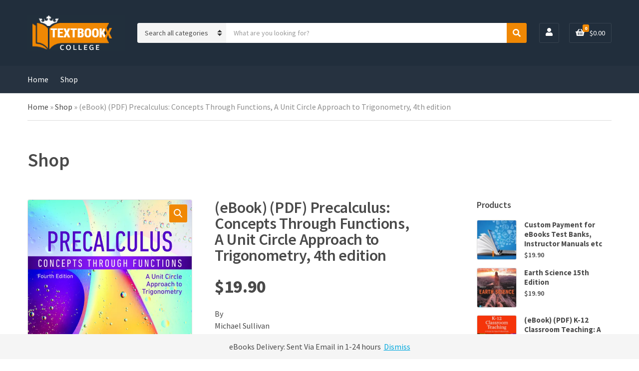

--- FILE ---
content_type: text/html; charset=UTF-8
request_url: https://collegetextbookx.com/product/ebook-pdf-precalculus-concepts-through-functions-a-unit-circle-approach-to-trigonometry-4th-edition/
body_size: 16620
content:
<!doctype html>
<html lang="en-US">
<head>
	<meta name="yandex-verification" content="2b110917382d0238" />
	<meta charset="UTF-8">
	<meta name="viewport" content="width=device-width, initial-scale=1">
	<meta name='robots' content='index, follow, max-image-preview:large,  max-image-preview:large, max-snippet:160, max-video-preview:60' />
<script type="3ba0227db8387d002af018d3-text/javascript">window._wca = window._wca || [];</script>

	<!-- This site is optimized with the Yoast SEO Premium plugin v25.2 (Yoast SEO v26.8) - https://yoast.com/product/yoast-seo-premium-wordpress/ -->
	<title>(eBook) (PDF) Precalculus: Concepts Through Functions, A Unit Circle Approach to Trigonometry, 4th edition</title>
	<meta name="description" content="By Michael Sullivan" />
	<link rel="canonical" href="https://collegetextbookx.com/product/ebook-pdf-precalculus-concepts-through-functions-a-unit-circle-approach-to-trigonometry-4th-edition/" />
	<meta property="og:locale" content="en_US" />
	<meta property="og:type" content="product" />
	<meta property="og:title" content="(eBook) (PDF) Precalculus: Concepts Through Functions, A Unit Circle Approach to Trigonometry, 4th edition" />
	<meta property="og:description" content="By            Michael Sullivan" />
	<meta property="og:url" content="https://collegetextbookx.com/product/ebook-pdf-precalculus-concepts-through-functions-a-unit-circle-approach-to-trigonometry-4th-edition/" />
	<meta property="og:site_name" content="CollegeTextbookx" />
	<meta property="article:modified_time" content="2025-08-19T19:25:46+00:00" />
	<meta property="og:image" content="https://collegetextbookx.com/wp-content/uploads/2023/02/Download-eBook-PDF-Precalculus-Concepts-Through-Functions-A-Unit-Circle-Approach-to-Trigonometry-4th-edition-By-Michael-Sullivan.jpeg" />
	<meta property="og:image:width" content="648" />
	<meta property="og:image:height" content="829" />
	<meta property="og:image:type" content="image/jpeg" />
	<meta name="twitter:card" content="summary_large_image" />
	<meta name="twitter:label1" content="Price" />
	<meta name="twitter:data1" content="&#036;19.90" />
	<meta name="twitter:label2" content="Availability" />
	<meta name="twitter:data2" content="In stock" />
	<script type="application/ld+json" class="yoast-schema-graph">{"@context":"https://schema.org","@graph":[{"@type":["WebPage","ItemPage"],"@id":"https://collegetextbookx.com/product/ebook-pdf-precalculus-concepts-through-functions-a-unit-circle-approach-to-trigonometry-4th-edition/","url":"https://collegetextbookx.com/product/ebook-pdf-precalculus-concepts-through-functions-a-unit-circle-approach-to-trigonometry-4th-edition/","name":"(eBook) (PDF) Precalculus: Concepts Through Functions, A Unit Circle Approach to Trigonometry, 4th edition","isPartOf":{"@id":"https://collegetextbookx.com/#website"},"primaryImageOfPage":{"@id":"https://collegetextbookx.com/product/ebook-pdf-precalculus-concepts-through-functions-a-unit-circle-approach-to-trigonometry-4th-edition/#primaryimage"},"image":{"@id":"https://collegetextbookx.com/product/ebook-pdf-precalculus-concepts-through-functions-a-unit-circle-approach-to-trigonometry-4th-edition/#primaryimage"},"thumbnailUrl":"https://i0.wp.com/collegetextbookx.com/wp-content/uploads/2023/02/Download-eBook-PDF-Precalculus-Concepts-Through-Functions-A-Unit-Circle-Approach-to-Trigonometry-4th-edition-By-Michael-Sullivan.jpeg?fit=648%2C829&ssl=1","breadcrumb":{"@id":"https://collegetextbookx.com/product/ebook-pdf-precalculus-concepts-through-functions-a-unit-circle-approach-to-trigonometry-4th-edition/#breadcrumb"},"inLanguage":"en-US","potentialAction":{"@type":"BuyAction","target":"https://collegetextbookx.com/product/ebook-pdf-precalculus-concepts-through-functions-a-unit-circle-approach-to-trigonometry-4th-edition/"}},{"@type":"ImageObject","inLanguage":"en-US","@id":"https://collegetextbookx.com/product/ebook-pdf-precalculus-concepts-through-functions-a-unit-circle-approach-to-trigonometry-4th-edition/#primaryimage","url":"https://i0.wp.com/collegetextbookx.com/wp-content/uploads/2023/02/Download-eBook-PDF-Precalculus-Concepts-Through-Functions-A-Unit-Circle-Approach-to-Trigonometry-4th-edition-By-Michael-Sullivan.jpeg?fit=648%2C829&ssl=1","contentUrl":"https://i0.wp.com/collegetextbookx.com/wp-content/uploads/2023/02/Download-eBook-PDF-Precalculus-Concepts-Through-Functions-A-Unit-Circle-Approach-to-Trigonometry-4th-edition-By-Michael-Sullivan.jpeg?fit=648%2C829&ssl=1","width":648,"height":829},{"@type":"BreadcrumbList","@id":"https://collegetextbookx.com/product/ebook-pdf-precalculus-concepts-through-functions-a-unit-circle-approach-to-trigonometry-4th-edition/#breadcrumb","itemListElement":[{"@type":"ListItem","position":1,"name":"Home","item":"https://collegetextbookx.com/"},{"@type":"ListItem","position":2,"name":"Shop","item":"https://collegetextbookx.com/shop/"},{"@type":"ListItem","position":3,"name":"(eBook) (PDF) Precalculus: Concepts Through Functions, A Unit Circle Approach to Trigonometry, 4th edition"}]},{"@type":"WebSite","@id":"https://collegetextbookx.com/#website","url":"https://collegetextbookx.com/","name":"CollegeTextbookx","description":"eTextbooks | Buy PDF Textbooks","publisher":{"@id":"https://collegetextbookx.com/#organization"},"alternateName":"CTB","potentialAction":[{"@type":"SearchAction","target":{"@type":"EntryPoint","urlTemplate":"https://collegetextbookx.com/?s={search_term_string}"},"query-input":{"@type":"PropertyValueSpecification","valueRequired":true,"valueName":"search_term_string"}}],"inLanguage":"en-US"},{"@type":"Organization","@id":"https://collegetextbookx.com/#organization","name":"CollegeTextbookx","alternateName":"CTB","url":"https://collegetextbookx.com/","logo":{"@type":"ImageObject","inLanguage":"en-US","@id":"https://collegetextbookx.com/#/schema/logo/image/","url":"https://i0.wp.com/collegetextbookx.com/wp-content/uploads/2023/02/logo.jpg?fit=195%2C72&ssl=1","contentUrl":"https://i0.wp.com/collegetextbookx.com/wp-content/uploads/2023/02/logo.jpg?fit=195%2C72&ssl=1","width":195,"height":72,"caption":"CollegeTextbookx"},"image":{"@id":"https://collegetextbookx.com/#/schema/logo/image/"},"description":"CollegeTextbookX.com is an innovative online platform dedicated to providing college students with affordable and easy access to a vast collection of digital textbooks. Our extensive library covers a wide range of academic disciplines, including science, engineering, business, arts, and humanities, all available in convenient PDF and eBook formats. Committed to supporting student success, CollegeTextbookX.com offers instant downloads and a user-friendly interface, ensuring that students can quickly find and access the textbooks they need for their courses. Whether you’re preparing for exams or deepening your knowledge, CollegeTextbookX.com is your trusted partner in academic achievement.","email":"contact@collegetextbookx.com","legalName":"CollegeTextbookX LLC","numberOfEmployees":{"@type":"QuantitativeValue","minValue":"1","maxValue":"10"}}]}</script>
	<meta property="product:price:amount" content="19.90" />
	<meta property="product:price:currency" content="USD" />
	<meta property="og:availability" content="instock" />
	<meta property="product:availability" content="instock" />
	<meta property="product:condition" content="new" />
	<!-- / Yoast SEO Premium plugin. -->


<link rel='dns-prefetch' href='//stats.wp.com' />
<link rel='dns-prefetch' href='//fonts.googleapis.com' />
<link rel='preconnect' href='//i0.wp.com' />
<link rel='preconnect' href='//c0.wp.com' />
<style id='wp-img-auto-sizes-contain-inline-css'>
img:is([sizes=auto i],[sizes^="auto," i]){contain-intrinsic-size:3000px 1500px}
/*# sourceURL=wp-img-auto-sizes-contain-inline-css */
</style>
<style id='wp-block-library-inline-css'>
:root{--wp-block-synced-color:#7a00df;--wp-block-synced-color--rgb:122,0,223;--wp-bound-block-color:var(--wp-block-synced-color);--wp-editor-canvas-background:#ddd;--wp-admin-theme-color:#007cba;--wp-admin-theme-color--rgb:0,124,186;--wp-admin-theme-color-darker-10:#006ba1;--wp-admin-theme-color-darker-10--rgb:0,107,160.5;--wp-admin-theme-color-darker-20:#005a87;--wp-admin-theme-color-darker-20--rgb:0,90,135;--wp-admin-border-width-focus:2px}@media (min-resolution:192dpi){:root{--wp-admin-border-width-focus:1.5px}}.wp-element-button{cursor:pointer}:root .has-very-light-gray-background-color{background-color:#eee}:root .has-very-dark-gray-background-color{background-color:#313131}:root .has-very-light-gray-color{color:#eee}:root .has-very-dark-gray-color{color:#313131}:root .has-vivid-green-cyan-to-vivid-cyan-blue-gradient-background{background:linear-gradient(135deg,#00d084,#0693e3)}:root .has-purple-crush-gradient-background{background:linear-gradient(135deg,#34e2e4,#4721fb 50%,#ab1dfe)}:root .has-hazy-dawn-gradient-background{background:linear-gradient(135deg,#faaca8,#dad0ec)}:root .has-subdued-olive-gradient-background{background:linear-gradient(135deg,#fafae1,#67a671)}:root .has-atomic-cream-gradient-background{background:linear-gradient(135deg,#fdd79a,#004a59)}:root .has-nightshade-gradient-background{background:linear-gradient(135deg,#330968,#31cdcf)}:root .has-midnight-gradient-background{background:linear-gradient(135deg,#020381,#2874fc)}:root{--wp--preset--font-size--normal:16px;--wp--preset--font-size--huge:42px}.has-regular-font-size{font-size:1em}.has-larger-font-size{font-size:2.625em}.has-normal-font-size{font-size:var(--wp--preset--font-size--normal)}.has-huge-font-size{font-size:var(--wp--preset--font-size--huge)}.has-text-align-center{text-align:center}.has-text-align-left{text-align:left}.has-text-align-right{text-align:right}.has-fit-text{white-space:nowrap!important}#end-resizable-editor-section{display:none}.aligncenter{clear:both}.items-justified-left{justify-content:flex-start}.items-justified-center{justify-content:center}.items-justified-right{justify-content:flex-end}.items-justified-space-between{justify-content:space-between}.screen-reader-text{border:0;clip-path:inset(50%);height:1px;margin:-1px;overflow:hidden;padding:0;position:absolute;width:1px;word-wrap:normal!important}.screen-reader-text:focus{background-color:#ddd;clip-path:none;color:#444;display:block;font-size:1em;height:auto;left:5px;line-height:normal;padding:15px 23px 14px;text-decoration:none;top:5px;width:auto;z-index:100000}html :where(.has-border-color){border-style:solid}html :where([style*=border-top-color]){border-top-style:solid}html :where([style*=border-right-color]){border-right-style:solid}html :where([style*=border-bottom-color]){border-bottom-style:solid}html :where([style*=border-left-color]){border-left-style:solid}html :where([style*=border-width]){border-style:solid}html :where([style*=border-top-width]){border-top-style:solid}html :where([style*=border-right-width]){border-right-style:solid}html :where([style*=border-bottom-width]){border-bottom-style:solid}html :where([style*=border-left-width]){border-left-style:solid}html :where(img[class*=wp-image-]){height:auto;max-width:100%}:where(figure){margin:0 0 1em}html :where(.is-position-sticky){--wp-admin--admin-bar--position-offset:var(--wp-admin--admin-bar--height,0px)}@media screen and (max-width:600px){html :where(.is-position-sticky){--wp-admin--admin-bar--position-offset:0px}}

/*# sourceURL=wp-block-library-inline-css */
</style><style id='global-styles-inline-css'>
:root{--wp--preset--aspect-ratio--square: 1;--wp--preset--aspect-ratio--4-3: 4/3;--wp--preset--aspect-ratio--3-4: 3/4;--wp--preset--aspect-ratio--3-2: 3/2;--wp--preset--aspect-ratio--2-3: 2/3;--wp--preset--aspect-ratio--16-9: 16/9;--wp--preset--aspect-ratio--9-16: 9/16;--wp--preset--color--black: #000000;--wp--preset--color--cyan-bluish-gray: #abb8c3;--wp--preset--color--white: #ffffff;--wp--preset--color--pale-pink: #f78da7;--wp--preset--color--vivid-red: #cf2e2e;--wp--preset--color--luminous-vivid-orange: #ff6900;--wp--preset--color--luminous-vivid-amber: #fcb900;--wp--preset--color--light-green-cyan: #7bdcb5;--wp--preset--color--vivid-green-cyan: #00d084;--wp--preset--color--pale-cyan-blue: #8ed1fc;--wp--preset--color--vivid-cyan-blue: #0693e3;--wp--preset--color--vivid-purple: #9b51e0;--wp--preset--color--theme-primary: #F08804;--wp--preset--color--theme-secondary: #00A8DE;--wp--preset--color--theme-tertiary: #212e3c;--wp--preset--color--theme-dark-gray: #4A4A4A;--wp--preset--color--theme-medium-gray: #8E8E8E;--wp--preset--color--theme-light-gray: #DDDDDD;--wp--preset--gradient--vivid-cyan-blue-to-vivid-purple: linear-gradient(135deg,rgb(6,147,227) 0%,rgb(155,81,224) 100%);--wp--preset--gradient--light-green-cyan-to-vivid-green-cyan: linear-gradient(135deg,rgb(122,220,180) 0%,rgb(0,208,130) 100%);--wp--preset--gradient--luminous-vivid-amber-to-luminous-vivid-orange: linear-gradient(135deg,rgb(252,185,0) 0%,rgb(255,105,0) 100%);--wp--preset--gradient--luminous-vivid-orange-to-vivid-red: linear-gradient(135deg,rgb(255,105,0) 0%,rgb(207,46,46) 100%);--wp--preset--gradient--very-light-gray-to-cyan-bluish-gray: linear-gradient(135deg,rgb(238,238,238) 0%,rgb(169,184,195) 100%);--wp--preset--gradient--cool-to-warm-spectrum: linear-gradient(135deg,rgb(74,234,220) 0%,rgb(151,120,209) 20%,rgb(207,42,186) 40%,rgb(238,44,130) 60%,rgb(251,105,98) 80%,rgb(254,248,76) 100%);--wp--preset--gradient--blush-light-purple: linear-gradient(135deg,rgb(255,206,236) 0%,rgb(152,150,240) 100%);--wp--preset--gradient--blush-bordeaux: linear-gradient(135deg,rgb(254,205,165) 0%,rgb(254,45,45) 50%,rgb(107,0,62) 100%);--wp--preset--gradient--luminous-dusk: linear-gradient(135deg,rgb(255,203,112) 0%,rgb(199,81,192) 50%,rgb(65,88,208) 100%);--wp--preset--gradient--pale-ocean: linear-gradient(135deg,rgb(255,245,203) 0%,rgb(182,227,212) 50%,rgb(51,167,181) 100%);--wp--preset--gradient--electric-grass: linear-gradient(135deg,rgb(202,248,128) 0%,rgb(113,206,126) 100%);--wp--preset--gradient--midnight: linear-gradient(135deg,rgb(2,3,129) 0%,rgb(40,116,252) 100%);--wp--preset--font-size--small: 13px;--wp--preset--font-size--medium: 20px;--wp--preset--font-size--large: 36px;--wp--preset--font-size--x-large: 42px;--wp--preset--spacing--20: 0.44rem;--wp--preset--spacing--30: 0.67rem;--wp--preset--spacing--40: 1rem;--wp--preset--spacing--50: 1.5rem;--wp--preset--spacing--60: 2.25rem;--wp--preset--spacing--70: 3.38rem;--wp--preset--spacing--80: 5.06rem;--wp--preset--shadow--natural: 6px 6px 9px rgba(0, 0, 0, 0.2);--wp--preset--shadow--deep: 12px 12px 50px rgba(0, 0, 0, 0.4);--wp--preset--shadow--sharp: 6px 6px 0px rgba(0, 0, 0, 0.2);--wp--preset--shadow--outlined: 6px 6px 0px -3px rgb(255, 255, 255), 6px 6px rgb(0, 0, 0);--wp--preset--shadow--crisp: 6px 6px 0px rgb(0, 0, 0);}:where(.is-layout-flex){gap: 0.5em;}:where(.is-layout-grid){gap: 0.5em;}body .is-layout-flex{display: flex;}.is-layout-flex{flex-wrap: wrap;align-items: center;}.is-layout-flex > :is(*, div){margin: 0;}body .is-layout-grid{display: grid;}.is-layout-grid > :is(*, div){margin: 0;}:where(.wp-block-columns.is-layout-flex){gap: 2em;}:where(.wp-block-columns.is-layout-grid){gap: 2em;}:where(.wp-block-post-template.is-layout-flex){gap: 1.25em;}:where(.wp-block-post-template.is-layout-grid){gap: 1.25em;}.has-black-color{color: var(--wp--preset--color--black) !important;}.has-cyan-bluish-gray-color{color: var(--wp--preset--color--cyan-bluish-gray) !important;}.has-white-color{color: var(--wp--preset--color--white) !important;}.has-pale-pink-color{color: var(--wp--preset--color--pale-pink) !important;}.has-vivid-red-color{color: var(--wp--preset--color--vivid-red) !important;}.has-luminous-vivid-orange-color{color: var(--wp--preset--color--luminous-vivid-orange) !important;}.has-luminous-vivid-amber-color{color: var(--wp--preset--color--luminous-vivid-amber) !important;}.has-light-green-cyan-color{color: var(--wp--preset--color--light-green-cyan) !important;}.has-vivid-green-cyan-color{color: var(--wp--preset--color--vivid-green-cyan) !important;}.has-pale-cyan-blue-color{color: var(--wp--preset--color--pale-cyan-blue) !important;}.has-vivid-cyan-blue-color{color: var(--wp--preset--color--vivid-cyan-blue) !important;}.has-vivid-purple-color{color: var(--wp--preset--color--vivid-purple) !important;}.has-black-background-color{background-color: var(--wp--preset--color--black) !important;}.has-cyan-bluish-gray-background-color{background-color: var(--wp--preset--color--cyan-bluish-gray) !important;}.has-white-background-color{background-color: var(--wp--preset--color--white) !important;}.has-pale-pink-background-color{background-color: var(--wp--preset--color--pale-pink) !important;}.has-vivid-red-background-color{background-color: var(--wp--preset--color--vivid-red) !important;}.has-luminous-vivid-orange-background-color{background-color: var(--wp--preset--color--luminous-vivid-orange) !important;}.has-luminous-vivid-amber-background-color{background-color: var(--wp--preset--color--luminous-vivid-amber) !important;}.has-light-green-cyan-background-color{background-color: var(--wp--preset--color--light-green-cyan) !important;}.has-vivid-green-cyan-background-color{background-color: var(--wp--preset--color--vivid-green-cyan) !important;}.has-pale-cyan-blue-background-color{background-color: var(--wp--preset--color--pale-cyan-blue) !important;}.has-vivid-cyan-blue-background-color{background-color: var(--wp--preset--color--vivid-cyan-blue) !important;}.has-vivid-purple-background-color{background-color: var(--wp--preset--color--vivid-purple) !important;}.has-black-border-color{border-color: var(--wp--preset--color--black) !important;}.has-cyan-bluish-gray-border-color{border-color: var(--wp--preset--color--cyan-bluish-gray) !important;}.has-white-border-color{border-color: var(--wp--preset--color--white) !important;}.has-pale-pink-border-color{border-color: var(--wp--preset--color--pale-pink) !important;}.has-vivid-red-border-color{border-color: var(--wp--preset--color--vivid-red) !important;}.has-luminous-vivid-orange-border-color{border-color: var(--wp--preset--color--luminous-vivid-orange) !important;}.has-luminous-vivid-amber-border-color{border-color: var(--wp--preset--color--luminous-vivid-amber) !important;}.has-light-green-cyan-border-color{border-color: var(--wp--preset--color--light-green-cyan) !important;}.has-vivid-green-cyan-border-color{border-color: var(--wp--preset--color--vivid-green-cyan) !important;}.has-pale-cyan-blue-border-color{border-color: var(--wp--preset--color--pale-cyan-blue) !important;}.has-vivid-cyan-blue-border-color{border-color: var(--wp--preset--color--vivid-cyan-blue) !important;}.has-vivid-purple-border-color{border-color: var(--wp--preset--color--vivid-purple) !important;}.has-vivid-cyan-blue-to-vivid-purple-gradient-background{background: var(--wp--preset--gradient--vivid-cyan-blue-to-vivid-purple) !important;}.has-light-green-cyan-to-vivid-green-cyan-gradient-background{background: var(--wp--preset--gradient--light-green-cyan-to-vivid-green-cyan) !important;}.has-luminous-vivid-amber-to-luminous-vivid-orange-gradient-background{background: var(--wp--preset--gradient--luminous-vivid-amber-to-luminous-vivid-orange) !important;}.has-luminous-vivid-orange-to-vivid-red-gradient-background{background: var(--wp--preset--gradient--luminous-vivid-orange-to-vivid-red) !important;}.has-very-light-gray-to-cyan-bluish-gray-gradient-background{background: var(--wp--preset--gradient--very-light-gray-to-cyan-bluish-gray) !important;}.has-cool-to-warm-spectrum-gradient-background{background: var(--wp--preset--gradient--cool-to-warm-spectrum) !important;}.has-blush-light-purple-gradient-background{background: var(--wp--preset--gradient--blush-light-purple) !important;}.has-blush-bordeaux-gradient-background{background: var(--wp--preset--gradient--blush-bordeaux) !important;}.has-luminous-dusk-gradient-background{background: var(--wp--preset--gradient--luminous-dusk) !important;}.has-pale-ocean-gradient-background{background: var(--wp--preset--gradient--pale-ocean) !important;}.has-electric-grass-gradient-background{background: var(--wp--preset--gradient--electric-grass) !important;}.has-midnight-gradient-background{background: var(--wp--preset--gradient--midnight) !important;}.has-small-font-size{font-size: var(--wp--preset--font-size--small) !important;}.has-medium-font-size{font-size: var(--wp--preset--font-size--medium) !important;}.has-large-font-size{font-size: var(--wp--preset--font-size--large) !important;}.has-x-large-font-size{font-size: var(--wp--preset--font-size--x-large) !important;}
/*# sourceURL=global-styles-inline-css */
</style>

<style id='classic-theme-styles-inline-css'>
/*! This file is auto-generated */
.wp-block-button__link{color:#fff;background-color:#32373c;border-radius:9999px;box-shadow:none;text-decoration:none;padding:calc(.667em + 2px) calc(1.333em + 2px);font-size:1.125em}.wp-block-file__button{background:#32373c;color:#fff;text-decoration:none}
/*# sourceURL=/wp-includes/css/classic-themes.min.css */
</style>
<link rel='stylesheet' id='contact-form-7-css' href='https://collegetextbookx.com/wp-content/plugins/contact-form-7/includes/css/styles.css?ver=6.1.4' media='all' />
<link rel='stylesheet' id='gutenbee-animations-css' href='https://collegetextbookx.com/wp-content/plugins/gutenbee/build/gutenbee.animations.css?ver=2.19.1' media='all' />
<link rel='stylesheet' id='ignition-user-google-fonts-css' href='https://fonts.googleapis.com/css?family=Source+Sans+Pro%3A400%2C600%2C400i%2C700&#038;ver=2.7.0' media='all' />
<link rel='stylesheet' id='ignition-icons-css' href='https://collegetextbookx.com/wp-content/plugins/ignition/inc/assets/vendor/ignition-icons/css/ignition-icons.min.css?ver=2.7.0' media='all' />
<link rel='stylesheet' id='ignition-style-css' href='https://collegetextbookx.com/wp-content/plugins/ignition/inc/assets/css/style.min.css?ver=2.7.0' media='all' />
<link rel='stylesheet' id='ignition-woocommerce-css' href='https://collegetextbookx.com/wp-content/plugins/ignition/inc/assets/css/woocommerce.min.css?ver=2.7.0' media='all' />
<link rel='stylesheet' id='ignition-contact-forms-css' href='https://collegetextbookx.com/wp-content/plugins/ignition/inc/assets/css/contact-forms.min.css?ver=2.7.0' media='all' />
<link rel='stylesheet' id='ignition-maxslider-css' href='https://collegetextbookx.com/wp-content/plugins/ignition/inc/assets/css/maxslider.min.css?ver=2.7.0' media='all' />
<link rel='stylesheet' id='photoswipe-css' href='https://c0.wp.com/p/woocommerce/10.4.3/assets/css/photoswipe/photoswipe.min.css' media='all' />
<link rel='stylesheet' id='photoswipe-default-skin-css' href='https://c0.wp.com/p/woocommerce/10.4.3/assets/css/photoswipe/default-skin/default-skin.min.css' media='all' />
<style id='woocommerce-inline-inline-css'>
.woocommerce form .form-row .required { visibility: visible; }
/*# sourceURL=woocommerce-inline-inline-css */
</style>
<link rel='stylesheet' id='wa_order_style-css' href='https://collegetextbookx.com/wp-content/plugins/oneclick-whatsapp-order/assets/css/main-style.css?ver=1.1.0' media='all' />
<link rel='stylesheet' id='slick-css' href='https://collegetextbookx.com/wp-content/plugins/maxslider/assets/vendor/slick/slick.css?ver=1.6.0' media='all' />
<link rel='stylesheet' id='maxslider-css' href='https://collegetextbookx.com/wp-content/plugins/maxslider/assets/css/maxslider.css?ver=1.2.4' media='all' />
<link rel='stylesheet' id='ignition-nozama-style-css' href='https://collegetextbookx.com/wp-content/themes/ignition-nozama/style.min.css?ver=1.3.3' media='all' />
<link rel='stylesheet' id='ignition-nozama-woocommerce-css' href='https://collegetextbookx.com/wp-content/themes/ignition-nozama/inc/assets/css/woocommerce.min.css?ver=1.3.3' media='all' />
<link rel='stylesheet' id='ignition-nozama-maxslider-css' href='https://collegetextbookx.com/wp-content/themes/ignition-nozama/inc/assets/css/maxslider.min.css?ver=1.3.3' media='all' />
<style id='ignition-nozama-generated-styles-inline-css'>
:root { --ignition-body-background-color: #ffffff; --ignition-primary-color: #F08804; --ignition-secondary-color: #00A8DE; --ignition-text-color: #4A4A4A; --ignition-secondary-text-color: #8E8E8E; --ignition-headings-color: #4A4A4A; --ignition-border-color: #DDDDDD; --ignition-forms-background-color: #ffffff; --ignition-forms-border-color: #CCCCCC; --ignition-forms-text-color: #373737; --ignition-buttons-background-color: #F08804; --ignition-buttons-text-color: #ffffff; --ignition-buttons-border-color: #F08804; --ignition-primary-font-family: Source Sans Pro; --ignition-secondary-font-family: Source Sans Pro; --ignition-top-bar-background-color: #273442; --ignition-top-bar-text-color: #ffffff; --ignition-top-bar-border-color: rgba(255, 255, 255, 0); --ignition-top-bar-transparent-text-color: #ffffff; --ignition-top-bar-transparent-border-color: rgba(255, 255, 255, 0.1); --ignition-header-background-color: #212e3c; --ignition-header-text-color: #ffffff; --ignition-header-border-color: rgba(255, 255, 255, 0.1); --ignition-header-submenu-background-color: #ffffff; --ignition-header-submenu-text-color: #4A4A4A; --ignition-header-transparent-text-color: #ffffff; --ignition-header-transparent-border-color: rgba(255, 255, 255, 0.2); --ignition-header-transparent-submenu-bg-color: #ffffff; --ignition-header-transparent-submenu-text-color: #4A4A4A; --ignition-header-sticky-background-color: #212e3c; --ignition-header-sticky-text-color: #ffffff; --ignition-header-sticky-border-color: rgba(255, 255, 255, 0.1); --ignition-header-sticky-submenu-background-color: #ffffff; --ignition-header-sticky-submenu-text-color: #4A4A4A; --ignition-mobile-nav-background-color: #212e3c; --ignition-mobile-nav-text-color: #ffffff; --ignition-mobile-nav-border-color: rgba(255, 255, 255, 0.1); --ignition-hero-background-color: #212e3c; --ignition-hero-overlay-background-color: rgba(57, 78, 100, 0.46); --ignition-hero-primary-text-color: #ffffff; --ignition-hero-secondary-text-color: #ffffff; --ignition-footer-background-color: #283848; --ignition-footer-border-color: rgba(255, 255, 255, 0.1); --ignition-footer-title-color: #ffffff; --ignition-footer-text-color: #ffffff; --ignition-footer-credits-background-color: #283848; --ignition-footer-credits-text-color: #ffffff; --ignition-footer-credits-link-color: #ffffff; --ignition-footer-credits-border-color: rgba(255, 255, 255, 0.1); } @media (min-width: calc(1320px + 60px)) { .container, .theme-grid > .wp-block-gutenbee-container-inner, .alignwide .maxslider-slide-content, .alignfull .maxslider-slide-content { width: 1320px; max-width: 100%; } [class*="-template-fullwidth-narrow"] .alignwide { width: calc(1320px - 30px); } .theme-grid > .wp-block-gutenbee-container-inner { padding-left: 15px; padding-right: 15px; } } html { font-size: 16px; } body { font-family: "Source Sans Pro", sans-serif; font-weight: 400; font-size: 16px; line-height: 1.5; text-transform: none; letter-spacing: 0em; } h1, h2, h3, h4, h5, h6, .widget-title, .mobile-nav-trigger, .btn, .button, .gutenbee-block-button-link, .wp-block-button__link, .ci-item-filter, input[type="submit"], input[type="reset"], button[type="submit"], li.wc-block-grid__product .wc-block-grid__product-onsale, li.wc-block-grid__product .wc-block-grid__product-price, li.wc-block-grid__product .wc-block-grid__product-price .wc-block-grid__product-price__value, .entry-item-product .price, li.product .price, .product_list_widget .woocommerce-Price-amount, .widget_shopping_cart_content .woocommerce-Price-amount, .onsale, .ignition-slideshow .maxslider-slide-title { font-family: "Source Sans Pro", sans-serif; font-weight: 600; } .navigation-main { font-family: "Source Sans Pro", sans-serif; font-weight: 400; font-size: 16px; line-height: 1.25; text-transform: none; letter-spacing: 0em; } .page-hero-title, .page-title { font-family: "Source Sans Pro", sans-serif; font-weight: 600; } h1,.page-hero-title,.page-title { font-size: 28px; line-height: 1.15; text-transform: none; letter-spacing: -0.01em; } h2, .wc-block-grid__product-title { font-size: 26px; line-height: 1.15; text-transform: none; letter-spacing: -0.01em; } h3 { font-size: 24px; line-height: 1.2; text-transform: none; letter-spacing: -0.01em; } h4 { font-size: 22px; line-height: 1.25; text-transform: none; letter-spacing: -0.01em; } h5 { font-size: 18px; line-height: 1.25; text-transform: none; letter-spacing: -0.01em; } h6 { font-size: 16px; line-height: 1.32; text-transform: none; letter-spacing: -0.01em; } .widget-title { font-size: 18px; line-height: 1.2; text-transform: none; letter-spacing: -0.01em; } .widget { font-size: 16px; line-height: 1.5; text-transform: none; letter-spacing: 0em; } .btn, .button, .gutenbee-block-button-link, .wp-block-button__link, .comment-reply-link, .ci-item-filter, .maxslider-slide .maxslider-btn, .added_to_cart, input[type="submit"], input[type="reset"], button[type="submit"] { font-family: "Source Sans Pro", sans-serif; font-weight: 600; font-size: 16px; line-height: 1.25; text-transform: none; letter-spacing: 0em; } @media (max-width: 991px) { #mobilemenu { display: block; } .head-content-slot-mobile-nav { display: inline-block; } .nav { display: none; } .head-mast-inner { flex-wrap: wrap; margin: 0; padding: 15px 0; } .head-mast-inner .head-content-slot { margin: 0; } .head-mast-inner .head-content-slot-end { margin-left: auto; } .rtl .head-mast-inner .head-content-slot-end { margin-left: 0; margin-right: auto; } .head-mast-inner .head-content-slot-end .head-content-slot-item { margin-left: 5px; } .rtl .head-mast-inner .head-content-slot-end .head-content-slot-item { margin-left: 0; margin-right: 5px; } .site-branding { margin: 0 15px 0 0; width: auto; max-width: 140px; flex: none; } .rtl .site-branding { margin: 0 0 0 15px; } .site-logo { font-size: 26px; } .site-tagline { display: none; } .head-mast-inner .head-content-slot-search-bar { width: 100%; flex: none; order: 10; margin-top: 10px; } .head-mast-inner .head-content-slot-item { margin: 0; } .header-mini-cart-trigger .amount { display: none; } .head-mast-navigation-sticky-container { display: none; } } @media (min-width: 992px) { .page-hero { height: 300px; } } @media (min-width: 576px) and (max-width: 991px) { .page-hero { height: 300px; } } @media (max-width: 575px) { .page-hero { height: 300px; } } 
/*# sourceURL=ignition-nozama-generated-styles-inline-css */
</style>
<script src="https://c0.wp.com/c/6.9/wp-includes/js/jquery/jquery.min.js" id="jquery-core-js" type="3ba0227db8387d002af018d3-text/javascript"></script>
<script src="https://c0.wp.com/c/6.9/wp-includes/js/jquery/jquery-migrate.min.js" id="jquery-migrate-js" type="3ba0227db8387d002af018d3-text/javascript"></script>
<script src="https://c0.wp.com/p/woocommerce/10.4.3/assets/js/jquery-blockui/jquery.blockUI.min.js" id="wc-jquery-blockui-js" defer data-wp-strategy="defer" type="3ba0227db8387d002af018d3-text/javascript"></script>
<script id="wc-add-to-cart-js-extra" type="3ba0227db8387d002af018d3-text/javascript">
var wc_add_to_cart_params = {"ajax_url":"/wp-admin/admin-ajax.php","wc_ajax_url":"/?wc-ajax=%%endpoint%%","i18n_view_cart":"View cart","cart_url":"https://collegetextbookx.com/basket/","is_cart":"","cart_redirect_after_add":"yes"};
//# sourceURL=wc-add-to-cart-js-extra
</script>
<script src="https://c0.wp.com/p/woocommerce/10.4.3/assets/js/frontend/add-to-cart.min.js" id="wc-add-to-cart-js" defer data-wp-strategy="defer" type="3ba0227db8387d002af018d3-text/javascript"></script>
<script src="https://c0.wp.com/p/woocommerce/10.4.3/assets/js/zoom/jquery.zoom.min.js" id="wc-zoom-js" defer data-wp-strategy="defer" type="3ba0227db8387d002af018d3-text/javascript"></script>
<script src="https://c0.wp.com/p/woocommerce/10.4.3/assets/js/flexslider/jquery.flexslider.min.js" id="wc-flexslider-js" defer data-wp-strategy="defer" type="3ba0227db8387d002af018d3-text/javascript"></script>
<script src="https://c0.wp.com/p/woocommerce/10.4.3/assets/js/photoswipe/photoswipe.min.js" id="wc-photoswipe-js" defer data-wp-strategy="defer" type="3ba0227db8387d002af018d3-text/javascript"></script>
<script src="https://c0.wp.com/p/woocommerce/10.4.3/assets/js/photoswipe/photoswipe-ui-default.min.js" id="wc-photoswipe-ui-default-js" defer data-wp-strategy="defer" type="3ba0227db8387d002af018d3-text/javascript"></script>
<script id="wc-single-product-js-extra" type="3ba0227db8387d002af018d3-text/javascript">
var wc_single_product_params = {"i18n_required_rating_text":"Please select a rating","i18n_rating_options":["1 of 5 stars","2 of 5 stars","3 of 5 stars","4 of 5 stars","5 of 5 stars"],"i18n_product_gallery_trigger_text":"View full-screen image gallery","review_rating_required":"yes","flexslider":{"rtl":false,"animation":"slide","smoothHeight":true,"directionNav":false,"controlNav":"thumbnails","slideshow":false,"animationSpeed":500,"animationLoop":false,"allowOneSlide":false},"zoom_enabled":"1","zoom_options":[],"photoswipe_enabled":"1","photoswipe_options":{"shareEl":false,"closeOnScroll":false,"history":false,"hideAnimationDuration":0,"showAnimationDuration":0},"flexslider_enabled":"1"};
//# sourceURL=wc-single-product-js-extra
</script>
<script src="https://c0.wp.com/p/woocommerce/10.4.3/assets/js/frontend/single-product.min.js" id="wc-single-product-js" defer data-wp-strategy="defer" type="3ba0227db8387d002af018d3-text/javascript"></script>
<script src="https://c0.wp.com/p/woocommerce/10.4.3/assets/js/js-cookie/js.cookie.min.js" id="wc-js-cookie-js" defer data-wp-strategy="defer" type="3ba0227db8387d002af018d3-text/javascript"></script>
<script id="woocommerce-js-extra" type="3ba0227db8387d002af018d3-text/javascript">
var woocommerce_params = {"ajax_url":"/wp-admin/admin-ajax.php","wc_ajax_url":"/?wc-ajax=%%endpoint%%","i18n_password_show":"Show password","i18n_password_hide":"Hide password"};
//# sourceURL=woocommerce-js-extra
</script>
<script src="https://c0.wp.com/p/woocommerce/10.4.3/assets/js/frontend/woocommerce.min.js" id="woocommerce-js" defer data-wp-strategy="defer" type="3ba0227db8387d002af018d3-text/javascript"></script>
<script src="https://stats.wp.com/s-202604.js" id="woocommerce-analytics-js" defer data-wp-strategy="defer" type="3ba0227db8387d002af018d3-text/javascript"></script>
	<style>
		#sendbtn,
		#sendbtn2,
		.wa-order-button,
		.gdpr_wa_button_input,
		a.wa-order-checkout,
		a.wa-order-thankyou,
		.shortcode_wa_button,
		.shortcode_wa_button_nt,
		.floating_button {
			-webkit-box-shadow: inset 0px 4px 7px 0px rgba(0,0,0,0.25) !important;
			-moz-box-shadow: inset 0px 4px 7px 0px rgba(0,0,0,0.25) !important;
			box-shadow: inset 0px 4px 7px 0px rgba(0,0,0,0.25) !important;
		}

		#sendbtn:hover,
		#sendbtn2:hover,
		.wa-order-button:hover,
		.gdpr_wa_button_input:hover,
		a.wa-order-checkout:hover,
		a.wa-order-thankyou:hover,
		.shortcode_wa_button:hover,
		.shortcode_wa_button_nt:hover,
		.floating_button:hover {
			-webkit-box-shadow: inset 0px 4px 7px 0px rgba(0,0,0,0.25) !important;
			-moz-box-shadow: inset 0px 4px 7px 0px rgba(0,0,0,0.25) !important;
			box-shadow: inset 0px 4px 7px 0px rgba(0,0,0,0.25) !important;
		}
	</style>
	<style>img#wpstats{display:none}</style>
			<noscript><style>.woocommerce-product-gallery{ opacity: 1 !important; }</style></noscript>
	<link rel="icon" href="https://i0.wp.com/collegetextbookx.com/wp-content/uploads/2023/02/cropped-collegetextbookx.jpg?fit=32%2C32&#038;ssl=1" sizes="32x32" />
<link rel="icon" href="https://i0.wp.com/collegetextbookx.com/wp-content/uploads/2023/02/cropped-collegetextbookx.jpg?fit=192%2C192&#038;ssl=1" sizes="192x192" />
<link rel="apple-touch-icon" href="https://i0.wp.com/collegetextbookx.com/wp-content/uploads/2023/02/cropped-collegetextbookx.jpg?fit=180%2C180&#038;ssl=1" />
<meta name="msapplication-TileImage" content="https://i0.wp.com/collegetextbookx.com/wp-content/uploads/2023/02/cropped-collegetextbookx.jpg?fit=270%2C270&#038;ssl=1" />
<link rel='stylesheet' id='wc-blocks-style-css' href='https://c0.wp.com/p/woocommerce/10.4.3/assets/client/blocks/wc-blocks.css' media='all' />
<link rel='stylesheet' id='ignition-shortcode-minicart-css' href='https://collegetextbookx.com/wp-content/plugins/ignition/inc/assets/css/minicart.min.css?ver=2.7.0' media='all' />
</head>
<body class="wp-singular product-template-default single single-product postid-2426 wp-custom-logo wp-embed-responsive wp-theme-ignition-nozama theme-ignition-nozama ignition-header-type-normal ignition-page-title-bg-off ignition-page-title-normal-on ignition-page-title-subtitle-on ignition-page-breadcrumb-on ignition-site-layout-content_sidebar ignition-top-bar-visible-off ignition-header-menu-layout-full_right ignition-header-fullwidth-off ignition-header-sticky-on ignition-header-sticky-type-shy ignition-mobile-nav-slide-right-off ignition-page-title-horz-align-left ignition-blog-layout-content_sidebar ignition-blog-posts-layout-1col-horz ignition-footer-visible-on ignition-site-title-off ignition-site-description-off ignition-no-main-padding-off woocommerce woocommerce-page woocommerce-demo-store woocommerce-no-js ignition-shop-layout-sidebar_content">
<div><a class="skip-link sr-only sr-only-focusable" href="#site-content">Skip to the content</a></div><p role="complementary" aria-label="Store notice" class="woocommerce-store-notice demo_store" data-notice-id="b7f7534a33360984ee97f53508acd1d5" style="display:none;">eBooks Delivery: Sent Via Email in 1-24 hours <a role="button" href="#" class="woocommerce-store-notice__dismiss-link">Dismiss</a></p>
	
	<div class="page-wrap">

		
<header class="header header-sticky sticky-shy header-theme header-normal"
        data-mobile-breakpoint="991"
>

	
	<div class="head-mast">

		
		<div class="container">
			<div class="row">
				<div class="col-12">
					<div class="head-mast-inner">
						<div class="head-content-slot-mobile-nav">
							
<a href="#mobilemenu" class="mobile-nav-trigger">
	<span class="ignition-icons ignition-icons-bars"></span>
	<span class="sr-only">
		Menu	</span>
</a>
						</div>

						
<div class="site-branding">
	<div class="site-logo"><a href="https://collegetextbookx.com/" class="custom-logo-link" rel="home"><img data-logo="https://i0.wp.com/collegetextbookx.com/wp-content/uploads/2023/02/logo.jpg?fit=195%2C72&#038;ssl=1" data-logo-alt="https://i0.wp.com/collegetextbookx.com/wp-content/uploads/2023/02/logo.jpg?fit=195%2C72&#038;ssl=1" width="195" height="72" src="https://i0.wp.com/collegetextbookx.com/wp-content/uploads/2023/02/logo.jpg?fit=195%2C72&amp;ssl=1" class="custom-logo" alt="CollegeTextbookx" decoding="async" /></a></div></div>

						<div class="head-content-slot head-content-slot-search-bar">
								<div class="head-search-form-wrap">
		<form class="category-search-form form-ajax-enabled" action="https://collegetextbookx.com/" method="get">
			<label for="category-search-name" class="sr-only" >
				Category name			</label>

			<select  name='product_cat' id='category-search-name' class='category-search-select'>
	<option value=''>Search all categories</option>
	<option class="level-0" value="uncategorised">Uncategorised</option>
	<option class="level-0" value="etextbook">eTextbook</option>
</select>

			<div class="category-search-input-wrap">
				<label for="category-search-input" class="sr-only">
					Search products:				</label>
				<input
					type="text"
					class="category-search-input"
					id="category-search-input"
					placeholder="What are you looking for?"
					name="s"
					autocomplete="off"
				/>

				<ul class="category-search-results">
					<li class="category-search-results-item">
						<a href="">
															<div class="category-search-results-item-thumb">
									<img src="https://i0.wp.com/collegetextbookx.com/wp-content/uploads/woocommerce-placeholder.png?resize=150%2C150&#038;ssl=1" alt="Search result item thumbnail">
								</div>
							
							<div class="category-search-results-item-content">
								<p class="category-search-results-item-title"></p>
																	<p class="category-search-results-item-price"></p>
																									<p class="category-search-results-item-excerpt"></p>
															</div>
						</a>
					</li>
				</ul>
				<span class="category-search-spinner"></span>
				<input type="hidden" name="post_type" value="product" />
			</div>

			<button type="submit" class="category-search-btn">
				<span class="ignition-icons ignition-icons-search"></span><span class="sr-only">Search</span>
			</button>
		</form>
	</div>
							</div>

												<div class="head-content-slot head-content-slot-end">
							<div class="head-content-slot-item"><span class="ignition-icon-link">
		<a href="https://collegetextbookx.com/my-account/">
							<span class="ignition-icons ignition-icons-user"></span>
						</a>
	</span></div><div class="head-content-slot-item"><div class="head-mini-cart-wrap">
		<div class="header-mini-cart">
			<a href="#" class="header-mini-cart-trigger">
					<span class="header-mini-cart-trigger-text">
		<span class="header-mini-cart-icon">
			<span class="ignition-icons ignition-icons-shopping-basket"></span>
			<span class="header-mini-cart-count">
				0			</span>
		</span>
		<span class="header-mini-cart-total">
			<span class="woocommerce-Price-amount amount"><span class="woocommerce-Price-currencySymbol">&#036;</span>0.00</span>		</span>
	</span>
				</a>

			<div class="header-mini-cart-contents">

				<div class="widget woocommerce widget_shopping_cart">
					<h3 class="widget-title">Cart</h3>

					<div class="widget_shopping_cart_content">
						

	<p class="woocommerce-mini-cart__empty-message">No products in the cart.</p>



						<p class="buttons">
							<a href="https://collegetextbookx.com/basket/" class="button wc-forward">View Cart</a>
							<a href="https://collegetextbookx.com/checkout/" class="button checkout wc-forward">Checkout</a>
						</p>
					</div>
				</div>

			</div>
		</div>
	</div></div>						</div>
					</div>
				</div>
			</div>
		</div>

		
	</div>

	<div class="head-mast-navigation">
		<div class="container">
			<div class="row">
				<div class="col-12">
					<div class="head-mast-navigation-inner">
						<nav class="nav"><ul id="header-menu-1" class="navigation-main ignition-menu-main-menu"><li id="menu-item-3624" class="menu-item menu-item-type-post_type menu-item-object-page menu-item-home menu-item-3624"><a href="https://collegetextbookx.com/">Home</a></li>
<li id="menu-item-3626" class="menu-item menu-item-type-post_type menu-item-object-page menu-item-3626"><a href="https://collegetextbookx.com/shop/">Shop</a></li>
</ul></nav>					</div>
				</div>
			</div>
		</div>
	</div>
</header>

		<div class="site-content-wrap">

			<div class="section-pre-main page-breadcrumb">
			<div class="container">
				<div class="row ">
					<div class="col-12">
						<div class="ignition-breadcrumbs" ><span><span><a href="https://collegetextbookx.com/">Home</a></span> » <span><a href="https://collegetextbookx.com/shop/">Shop</a></span> » <span class="breadcrumb_last" aria-current="page">(eBook) (PDF) Precalculus: Concepts Through Functions, A Unit Circle Approach to Trigonometry, 4th edition</span></span></div>					</div>
				</div>
			</div>
		</div>
		
<main class="main">

	
<div class="page-title-wrap page-title-align-left">
	<div class="container">
		<div class="row ">
			<div class="col-12">
				<div class="page-title-content">
					<div class="page-title">Shop</div>				</div>
			</div>
		</div>
	</div>
</div>

	<div class="container">

		
	<div class="row has-sidebar">

		<div id="site-content" class="col-lg-9 col-12">

							
				<div class="woocommerce-notices-wrapper"></div><div id="product-2426" class="product type-product post-2426 status-publish first instock product_cat-etextbook has-post-thumbnail virtual purchasable product-type-simple ignition-product-gallery-image-count-0">

	<div class="woocommerce-product-gallery woocommerce-product-gallery--with-images woocommerce-product-gallery--columns-4 images" data-columns="4" style="opacity: 0; transition: opacity .25s ease-in-out;">
	<div class="woocommerce-product-gallery__wrapper">
		<div data-thumb="https://i0.wp.com/collegetextbookx.com/wp-content/uploads/2023/02/Download-eBook-PDF-Precalculus-Concepts-Through-Functions-A-Unit-Circle-Approach-to-Trigonometry-4th-edition-By-Michael-Sullivan.jpeg?resize=150%2C150&#038;ssl=1" data-thumb-alt="(eBook) (PDF) Precalculus: Concepts Through Functions, A Unit Circle Approach to Trigonometry, 4th edition" data-thumb-srcset="https://i0.wp.com/collegetextbookx.com/wp-content/uploads/2023/02/Download-eBook-PDF-Precalculus-Concepts-Through-Functions-A-Unit-Circle-Approach-to-Trigonometry-4th-edition-By-Michael-Sullivan.jpeg?resize=150%2C150&amp;ssl=1 150w, https://i0.wp.com/collegetextbookx.com/wp-content/uploads/2023/02/Download-eBook-PDF-Precalculus-Concepts-Through-Functions-A-Unit-Circle-Approach-to-Trigonometry-4th-edition-By-Michael-Sullivan.jpeg?resize=450%2C450&amp;ssl=1 450w, https://i0.wp.com/collegetextbookx.com/wp-content/uploads/2023/02/Download-eBook-PDF-Precalculus-Concepts-Through-Functions-A-Unit-Circle-Approach-to-Trigonometry-4th-edition-By-Michael-Sullivan.jpeg?zoom=2&amp;resize=150%2C150&amp;ssl=1 300w"  data-thumb-sizes="(max-width: 150px) 100vw, 150px" class="woocommerce-product-gallery__image"><a href="https://i0.wp.com/collegetextbookx.com/wp-content/uploads/2023/02/Download-eBook-PDF-Precalculus-Concepts-Through-Functions-A-Unit-Circle-Approach-to-Trigonometry-4th-edition-By-Michael-Sullivan.jpeg?fit=648%2C829&#038;ssl=1"><img width="560" height="716" src="https://i0.wp.com/collegetextbookx.com/wp-content/uploads/2023/02/Download-eBook-PDF-Precalculus-Concepts-Through-Functions-A-Unit-Circle-Approach-to-Trigonometry-4th-edition-By-Michael-Sullivan.jpeg?fit=560%2C716&amp;ssl=1" class="wp-post-image" alt="(eBook) (PDF) Precalculus: Concepts Through Functions, A Unit Circle Approach to Trigonometry, 4th edition" data-caption="" data-src="https://i0.wp.com/collegetextbookx.com/wp-content/uploads/2023/02/Download-eBook-PDF-Precalculus-Concepts-Through-Functions-A-Unit-Circle-Approach-to-Trigonometry-4th-edition-By-Michael-Sullivan.jpeg?fit=648%2C829&#038;ssl=1" data-large_image="https://i0.wp.com/collegetextbookx.com/wp-content/uploads/2023/02/Download-eBook-PDF-Precalculus-Concepts-Through-Functions-A-Unit-Circle-Approach-to-Trigonometry-4th-edition-By-Michael-Sullivan.jpeg?fit=648%2C829&#038;ssl=1" data-large_image_width="648" data-large_image_height="829" decoding="async" fetchpriority="high" srcset="https://i0.wp.com/collegetextbookx.com/wp-content/uploads/2023/02/Download-eBook-PDF-Precalculus-Concepts-Through-Functions-A-Unit-Circle-Approach-to-Trigonometry-4th-edition-By-Michael-Sullivan.jpeg?w=648&amp;ssl=1 648w, https://i0.wp.com/collegetextbookx.com/wp-content/uploads/2023/02/Download-eBook-PDF-Precalculus-Concepts-Through-Functions-A-Unit-Circle-Approach-to-Trigonometry-4th-edition-By-Michael-Sullivan.jpeg?resize=560%2C716&amp;ssl=1 560w, https://i0.wp.com/collegetextbookx.com/wp-content/uploads/2023/02/Download-eBook-PDF-Precalculus-Concepts-Through-Functions-A-Unit-Circle-Approach-to-Trigonometry-4th-edition-By-Michael-Sullivan.jpeg?resize=234%2C300&amp;ssl=1 234w" sizes="(max-width: 560px) 100vw, 560px" /></a></div>	</div>
</div>

	<div class="summary entry-summary">
		<div class="ignition-product-summary-wrap"><h1 class="product_title entry-title">(eBook) (PDF) Precalculus: Concepts Through Functions, A Unit Circle Approach to Trigonometry, 4th edition</h1><p class="price"><span class="woocommerce-Price-amount amount"><bdi><span class="woocommerce-Price-currencySymbol">&#36;</span>19.90</bdi></span></p>
<div class="woocommerce-product-details__short-description">
	<p>By<br />
                     Michael Sullivan</p>
</div>

	
	<form class="cart" action="https://collegetextbookx.com/product/ebook-pdf-precalculus-concepts-through-functions-a-unit-circle-approach-to-trigonometry-4th-edition/" method="post" enctype='multipart/form-data'>
		
		<div class="quantity-wrap"><button type="button" class="qty-btn qty-minus">-</button><div class="quantity">
		<label class="screen-reader-text" for="quantity_696fca2b205aa">(eBook) (PDF) Precalculus: Concepts Through Functions, A Unit Circle Approach to Trigonometry, 4th edition quantity</label>
	<input
		type="number"
				id="quantity_696fca2b205aa"
		class="input-text qty text"
		name="quantity"
		value="1"
		aria-label="Product quantity"
				min="1"
							step="1"
			placeholder=""
			inputmode="numeric"
			autocomplete="off"
			/>
	</div>
<button type="button" class="qty-btn qty-plus">+</button></div>
		<button type="submit" name="add-to-cart" value="2426" class="single_add_to_cart_button button alt">Add to cart</button>

		<a href="https://web.whatsapp.com/send?phone=19295664630&amp;text=Hello%21%0D%0APlease%20provide%20a%20sample%20of%20the%20textbook%0D%0A%0D%0A%2A%28eBook%29%20%28PDF%29%20Precalculus%3A%20Concepts%20Through%20Functions%2C%20A%20Unit%20Circle%20Approach%20to%20Trigonometry%2C%204th%20edition%2A%0D%0A%2APrice%3A%2A%20%2419.90%0D%0A%2AURL%3A%2A%20https%3A%2F%2Fcollegetextbookx.com%2Fproduct%2Febook-pdf-precalculus-concepts-through-functions-a-unit-circle-approach-to-trigonometry-4th-edition%2F%0D%0A%0D%0AThank%20you%21&amp;app_absent=0" class="wa-order-class" role="button" target="_blank"><button type="button" class="wa-order-button single_add_to_cart_button button alt ">Request a sample !</button></a>	</form>

	
<div class="product_meta">

	
	
	<span class="posted_in">Category: <a href="https://collegetextbookx.com/product-category/etextbook/" rel="tag">eTextbook</a></span>
	
	
</div>
</div><!-- /.ignition-product-summary-wrap -->	</div>

	
	<div class="woocommerce-tabs wc-tabs-wrapper">
		<ul class="tabs wc-tabs" role="tablist">
							<li role="presentation" class="description_tab" id="tab-title-description">
					<a href="#tab-description" role="tab" aria-controls="tab-description">
						Description					</a>
				</li>
							<li role="presentation" class="reviews_tab" id="tab-title-reviews">
					<a href="#tab-reviews" role="tab" aria-controls="tab-reviews">
						Reviews (0)					</a>
				</li>
					</ul>
					<div class="woocommerce-Tabs-panel woocommerce-Tabs-panel--description panel entry-content wc-tab" id="tab-description" role="tabpanel" aria-labelledby="tab-title-description">
				
	<h2>Description</h2>

<p>Overview</p>
<p>                                        In the Concepts Through Functions Series, authors Sullivan and Sullivan focus you on the fundamentals &#8212; preparing for class, practice with homework, and reviewing key concepts &#8212; encouraging you to master basic skills and develop the conceptual understanding needed for this and future courses.</p>
<p>Published by Pearson (January 25th 2021) &#8211; Copyright © 2019<br />
ISBN-13: 9780137399635<br />
      Subject: Precalculus, College Algebra &amp; Trigonometry<br />
        Category: Precalculus</p>
			</div>
					<div class="woocommerce-Tabs-panel woocommerce-Tabs-panel--reviews panel entry-content wc-tab" id="tab-reviews" role="tabpanel" aria-labelledby="tab-title-reviews">
				<div id="reviews" class="woocommerce-Reviews">
	<div id="comments">
		<h2 class="woocommerce-Reviews-title">
			Reviews		</h2>

					<p class="woocommerce-noreviews">There are no reviews yet.</p>
			</div>

			<p class="woocommerce-verification-required">Only logged in customers who have purchased this product may leave a review.</p>
	
	<div class="clear"></div>
</div>
			</div>
		
			</div>


	<section class="related products">

					<h2>Related products</h2>
				<ul class="products columns-4 mobile-columns-2">

			
					<li class="product type-product post-20 status-publish first instock product_cat-etextbook has-post-thumbnail virtual purchasable product-type-simple ignition-product-gallery-image-count-0">
	<div class="entry-item entry-item-product"><a href="https://collegetextbookx.com/product/ebook-pdf-adobe-illustrator-classroom-in-a-book-2022-release-1st-edition/" class="woocommerce-LoopProduct-link woocommerce-loop-product__link">	<div class="entry-item-thumb">
	<img width="648" height="802" src="https://i0.wp.com/collegetextbookx.com/wp-content/uploads/2023/02/Download-eBook-PDF-Adobe-Illustrator-Classroom-in-a-Book-2022-release-1st-edition-By-Brian-Wood.jpeg?fit=648%2C802&amp;ssl=1" class="attachment-woocommerce_thumbnail size-woocommerce_thumbnail" alt="(eBook) (PDF) Adobe Illustrator Classroom in a Book (2022 release), 1st edition" decoding="async" loading="lazy" srcset="https://i0.wp.com/collegetextbookx.com/wp-content/uploads/2023/02/Download-eBook-PDF-Adobe-Illustrator-Classroom-in-a-Book-2022-release-1st-edition-By-Brian-Wood.jpeg?w=648&amp;ssl=1 648w, https://i0.wp.com/collegetextbookx.com/wp-content/uploads/2023/02/Download-eBook-PDF-Adobe-Illustrator-Classroom-in-a-Book-2022-release-1st-edition-By-Brian-Wood.jpeg?resize=560%2C693&amp;ssl=1 560w, https://i0.wp.com/collegetextbookx.com/wp-content/uploads/2023/02/Download-eBook-PDF-Adobe-Illustrator-Classroom-in-a-Book-2022-release-1st-edition-By-Brian-Wood.jpeg?resize=242%2C300&amp;ssl=1 242w" sizes="auto, (max-width: 648px) 100vw, 648px" />	</div>
	<h2 class="woocommerce-loop-product__title">(eBook) (PDF) Adobe Illustrator Classroom in a Book (2022 release), 1st edition</h2>
	<span class="price"><span class="woocommerce-Price-amount amount"><bdi><span class="woocommerce-Price-currencySymbol">&#36;</span>19.90</bdi></span></span>
</a><a href="/product/ebook-pdf-precalculus-concepts-through-functions-a-unit-circle-approach-to-trigonometry-4th-edition/?add-to-cart=20" aria-describedby="woocommerce_loop_add_to_cart_link_describedby_20" data-quantity="1" class="button product_type_simple add_to_cart_button ajax_add_to_cart" data-product_id="20" data-product_sku="" aria-label="Add to cart: &ldquo;(eBook) (PDF) Adobe Illustrator Classroom in a Book (2022 release), 1st edition&rdquo;" rel="nofollow" data-success_message="&ldquo;(eBook) (PDF) Adobe Illustrator Classroom in a Book (2022 release), 1st edition&rdquo; has been added to your cart">Add to cart</a>	<span id="woocommerce_loop_add_to_cart_link_describedby_20" class="screen-reader-text">
			</span>
</div></li>

			
					<li class="product type-product post-32 status-publish instock product_cat-etextbook has-post-thumbnail virtual purchasable product-type-simple ignition-product-gallery-image-count-0">
	<div class="entry-item entry-item-product"><a href="https://collegetextbookx.com/product/ebook-pdf-introduction-to-python-programming-and-data-structures-3rd-edition/" class="woocommerce-LoopProduct-link woocommerce-loop-product__link">	<div class="entry-item-thumb">
	<img width="648" height="829" src="https://i0.wp.com/collegetextbookx.com/wp-content/uploads/2023/02/Download-eBook-PDF-Introduction-to-Python-Programming-and-Data-Structures-3rd-edition-By-Y-Daniel-Liang.jpeg?fit=648%2C829&amp;ssl=1" class="attachment-woocommerce_thumbnail size-woocommerce_thumbnail" alt="(eBook) (PDF) Introduction to Python Programming and Data Structures, 3rd edition" decoding="async" loading="lazy" srcset="https://i0.wp.com/collegetextbookx.com/wp-content/uploads/2023/02/Download-eBook-PDF-Introduction-to-Python-Programming-and-Data-Structures-3rd-edition-By-Y-Daniel-Liang.jpeg?w=648&amp;ssl=1 648w, https://i0.wp.com/collegetextbookx.com/wp-content/uploads/2023/02/Download-eBook-PDF-Introduction-to-Python-Programming-and-Data-Structures-3rd-edition-By-Y-Daniel-Liang.jpeg?resize=560%2C716&amp;ssl=1 560w, https://i0.wp.com/collegetextbookx.com/wp-content/uploads/2023/02/Download-eBook-PDF-Introduction-to-Python-Programming-and-Data-Structures-3rd-edition-By-Y-Daniel-Liang.jpeg?resize=234%2C300&amp;ssl=1 234w" sizes="auto, (max-width: 648px) 100vw, 648px" />	</div>
	<h2 class="woocommerce-loop-product__title">(eBook) (PDF) Introduction to Python Programming and Data Structures, 3rd edition</h2>
	<span class="price"><span class="woocommerce-Price-amount amount"><bdi><span class="woocommerce-Price-currencySymbol">&#36;</span>19.90</bdi></span></span>
</a><a href="/product/ebook-pdf-precalculus-concepts-through-functions-a-unit-circle-approach-to-trigonometry-4th-edition/?add-to-cart=32" aria-describedby="woocommerce_loop_add_to_cart_link_describedby_32" data-quantity="1" class="button product_type_simple add_to_cart_button ajax_add_to_cart" data-product_id="32" data-product_sku="" aria-label="Add to cart: &ldquo;(eBook) (PDF) Introduction to Python Programming and Data Structures, 3rd edition&rdquo;" rel="nofollow" data-success_message="&ldquo;(eBook) (PDF) Introduction to Python Programming and Data Structures, 3rd edition&rdquo; has been added to your cart">Add to cart</a>	<span id="woocommerce_loop_add_to_cart_link_describedby_32" class="screen-reader-text">
			</span>
</div></li>

			
					<li class="product type-product post-13 status-publish instock product_cat-etextbook has-post-thumbnail virtual purchasable product-type-simple ignition-product-gallery-image-count-0">
	<div class="entry-item entry-item-product"><a href="https://collegetextbookx.com/product/ebook-pdf-pearsons-federal-taxation-2023-comprehensive-36th-edition/" class="woocommerce-LoopProduct-link woocommerce-loop-product__link">	<div class="entry-item-thumb">
	<img width="648" height="829" src="https://i0.wp.com/collegetextbookx.com/wp-content/uploads/2023/02/Download-eBook-PDF-Pearsons-Federal-Taxation-2023-Comprehensive-36th-edition-By-Timothy-J.-Rupert-Kenneth-E.jpeg?fit=648%2C829&amp;ssl=1" class="attachment-woocommerce_thumbnail size-woocommerce_thumbnail" alt="(eBook) (PDF) Pearson&#039;s Federal Taxation 2023 Comprehensive, 36th edition" decoding="async" loading="lazy" srcset="https://i0.wp.com/collegetextbookx.com/wp-content/uploads/2023/02/Download-eBook-PDF-Pearsons-Federal-Taxation-2023-Comprehensive-36th-edition-By-Timothy-J.-Rupert-Kenneth-E.jpeg?w=648&amp;ssl=1 648w, https://i0.wp.com/collegetextbookx.com/wp-content/uploads/2023/02/Download-eBook-PDF-Pearsons-Federal-Taxation-2023-Comprehensive-36th-edition-By-Timothy-J.-Rupert-Kenneth-E.jpeg?resize=560%2C716&amp;ssl=1 560w, https://i0.wp.com/collegetextbookx.com/wp-content/uploads/2023/02/Download-eBook-PDF-Pearsons-Federal-Taxation-2023-Comprehensive-36th-edition-By-Timothy-J.-Rupert-Kenneth-E.jpeg?resize=234%2C300&amp;ssl=1 234w" sizes="auto, (max-width: 648px) 100vw, 648px" />	</div>
	<h2 class="woocommerce-loop-product__title">(eBook) (PDF) Pearson&#8217;s Federal Taxation 2023 Comprehensive, 36th edition</h2>
	<span class="price"><span class="woocommerce-Price-amount amount"><bdi><span class="woocommerce-Price-currencySymbol">&#36;</span>19.90</bdi></span></span>
</a><a href="/product/ebook-pdf-precalculus-concepts-through-functions-a-unit-circle-approach-to-trigonometry-4th-edition/?add-to-cart=13" aria-describedby="woocommerce_loop_add_to_cart_link_describedby_13" data-quantity="1" class="button product_type_simple add_to_cart_button ajax_add_to_cart" data-product_id="13" data-product_sku="" aria-label="Add to cart: &ldquo;(eBook) (PDF) Pearson&#039;s Federal Taxation 2023 Comprehensive, 36th edition&rdquo;" rel="nofollow" data-success_message="&ldquo;(eBook) (PDF) Pearson&#039;s Federal Taxation 2023 Comprehensive, 36th edition&rdquo; has been added to your cart">Add to cart</a>	<span id="woocommerce_loop_add_to_cart_link_describedby_13" class="screen-reader-text">
			</span>
</div></li>

			
					<li class="product type-product post-14 status-publish last instock product_cat-etextbook has-post-thumbnail virtual purchasable product-type-simple ignition-product-gallery-image-count-0">
	<div class="entry-item entry-item-product"><a href="https://collegetextbookx.com/product/ebook-pdf-pearsons-federal-taxation-2023-individuals-36th-edition/" class="woocommerce-LoopProduct-link woocommerce-loop-product__link">	<div class="entry-item-thumb">
	<img width="648" height="829" src="https://i0.wp.com/collegetextbookx.com/wp-content/uploads/2023/02/Download-eBook-PDF-Pearsons-Federal-Taxation-2023-Individuals-36th-edition-By-Timothy-J.-Rupert-Kenneth-E.jpeg?fit=648%2C829&amp;ssl=1" class="attachment-woocommerce_thumbnail size-woocommerce_thumbnail" alt="(eBook) (PDF) Pearson&#039;s Federal Taxation 2023 Individuals, 36th edition" decoding="async" loading="lazy" srcset="https://i0.wp.com/collegetextbookx.com/wp-content/uploads/2023/02/Download-eBook-PDF-Pearsons-Federal-Taxation-2023-Individuals-36th-edition-By-Timothy-J.-Rupert-Kenneth-E.jpeg?w=648&amp;ssl=1 648w, https://i0.wp.com/collegetextbookx.com/wp-content/uploads/2023/02/Download-eBook-PDF-Pearsons-Federal-Taxation-2023-Individuals-36th-edition-By-Timothy-J.-Rupert-Kenneth-E.jpeg?resize=560%2C716&amp;ssl=1 560w, https://i0.wp.com/collegetextbookx.com/wp-content/uploads/2023/02/Download-eBook-PDF-Pearsons-Federal-Taxation-2023-Individuals-36th-edition-By-Timothy-J.-Rupert-Kenneth-E.jpeg?resize=234%2C300&amp;ssl=1 234w" sizes="auto, (max-width: 648px) 100vw, 648px" />	</div>
	<h2 class="woocommerce-loop-product__title">(eBook) (PDF) Pearson&#8217;s Federal Taxation 2023 Individuals, 36th edition</h2>
	<span class="price"><span class="woocommerce-Price-amount amount"><bdi><span class="woocommerce-Price-currencySymbol">&#36;</span>19.90</bdi></span></span>
</a><a href="/product/ebook-pdf-precalculus-concepts-through-functions-a-unit-circle-approach-to-trigonometry-4th-edition/?add-to-cart=14" aria-describedby="woocommerce_loop_add_to_cart_link_describedby_14" data-quantity="1" class="button product_type_simple add_to_cart_button ajax_add_to_cart" data-product_id="14" data-product_sku="" aria-label="Add to cart: &ldquo;(eBook) (PDF) Pearson&#039;s Federal Taxation 2023 Individuals, 36th edition&rdquo;" rel="nofollow" data-success_message="&ldquo;(eBook) (PDF) Pearson&#039;s Federal Taxation 2023 Individuals, 36th edition&rdquo; has been added to your cart">Add to cart</a>	<span id="woocommerce_loop_add_to_cart_link_describedby_14" class="screen-reader-text">
			</span>
</div></li>

			
		</ul>

	</section>
	</div>


			
		</div>

		<div class="col-lg-3 col-12">
	<div class="sidebar">
		<div id="woocommerce_products-2" class="widget woocommerce widget_products"><h3 class="widget-title">Products</h3><ul class="product_list_widget"><li>
	
	<a class="widget-product-thumbnail-image" href="https://collegetextbookx.com/product/custom-payment-for-ebooks-test-banks-instructor-manuals-etc/">
		<img width="160" height="160" src="https://i0.wp.com/collegetextbookx.com/wp-content/uploads/2026/01/1000379065.jpg?resize=160%2C160&amp;ssl=1" class="attachment-ignition_minicart_item size-ignition_minicart_item" alt="Custom Payment for eBooks Test Banks, Instructor Manuals etc" decoding="async" loading="lazy" srcset="https://i0.wp.com/collegetextbookx.com/wp-content/uploads/2026/01/1000379065.jpg?resize=150%2C150&amp;ssl=1 150w, https://i0.wp.com/collegetextbookx.com/wp-content/uploads/2026/01/1000379065.jpg?resize=160%2C160&amp;ssl=1 160w" sizes="auto, (max-width: 160px) 100vw, 160px" />	</a>

	<div class="widget-product-content-wrap">
		<a class="product-title" href="https://collegetextbookx.com/product/custom-payment-for-ebooks-test-banks-instructor-manuals-etc/">
			Custom Payment for eBooks Test Banks, Instructor Manuals etc		</a>

							
		<span class="woocommerce-Price-amount amount"><bdi><span class="woocommerce-Price-currencySymbol">&#36;</span>19.90</bdi></span>	</div>

	</li>
<li>
	
	<a class="widget-product-thumbnail-image" href="https://collegetextbookx.com/product/earth-science-15th-edition/">
		<img width="160" height="160" src="https://i0.wp.com/collegetextbookx.com/wp-content/uploads/2025/05/1000299906.jpg?resize=160%2C160&amp;ssl=1" class="attachment-ignition_minicart_item size-ignition_minicart_item" alt="Earth Science 15th Edition" decoding="async" loading="lazy" srcset="https://i0.wp.com/collegetextbookx.com/wp-content/uploads/2025/05/1000299906.jpg?resize=150%2C150&amp;ssl=1 150w, https://i0.wp.com/collegetextbookx.com/wp-content/uploads/2025/05/1000299906.jpg?resize=510%2C510&amp;ssl=1 510w, https://i0.wp.com/collegetextbookx.com/wp-content/uploads/2025/05/1000299906.jpg?resize=160%2C160&amp;ssl=1 160w, https://i0.wp.com/collegetextbookx.com/wp-content/uploads/2025/05/1000299906.jpg?zoom=2&amp;resize=160%2C160&amp;ssl=1 320w" sizes="auto, (max-width: 160px) 100vw, 160px" />	</a>

	<div class="widget-product-content-wrap">
		<a class="product-title" href="https://collegetextbookx.com/product/earth-science-15th-edition/">
			Earth Science 15th Edition		</a>

							
		<span class="woocommerce-Price-amount amount"><bdi><span class="woocommerce-Price-currencySymbol">&#36;</span>19.90</bdi></span>	</div>

	</li>
<li>
	
	<a class="widget-product-thumbnail-image" href="https://collegetextbookx.com/product/ebook-pdf-k-12-classroom-teaching-a-primer-for-new-professionals-5th-edition/">
		<img width="160" height="160" src="https://i0.wp.com/collegetextbookx.com/wp-content/uploads/2023/02/Download-eBook-PDF-K-12-Classroom-Teaching-A-Primer-for-New-Professionals-5th-edition-By-Andrea-M.jpeg?resize=160%2C160&amp;ssl=1" class="attachment-ignition_minicart_item size-ignition_minicart_item" alt="(eBook) (PDF) K-12 Classroom Teaching: A Primer for New Professionals, 5th edition" decoding="async" loading="lazy" srcset="https://i0.wp.com/collegetextbookx.com/wp-content/uploads/2023/02/Download-eBook-PDF-K-12-Classroom-Teaching-A-Primer-for-New-Professionals-5th-edition-By-Andrea-M.jpeg?resize=150%2C150&amp;ssl=1 150w, https://i0.wp.com/collegetextbookx.com/wp-content/uploads/2023/02/Download-eBook-PDF-K-12-Classroom-Teaching-A-Primer-for-New-Professionals-5th-edition-By-Andrea-M.jpeg?zoom=2&amp;resize=160%2C160&amp;ssl=1 320w, https://i0.wp.com/collegetextbookx.com/wp-content/uploads/2023/02/Download-eBook-PDF-K-12-Classroom-Teaching-A-Primer-for-New-Professionals-5th-edition-By-Andrea-M.jpeg?zoom=3&amp;resize=160%2C160&amp;ssl=1 480w" sizes="auto, (max-width: 160px) 100vw, 160px" />	</a>

	<div class="widget-product-content-wrap">
		<a class="product-title" href="https://collegetextbookx.com/product/ebook-pdf-k-12-classroom-teaching-a-primer-for-new-professionals-5th-edition/">
			(eBook) (PDF) K-12 Classroom Teaching: A Primer for New Professionals, 5th edition		</a>

							
		<span class="woocommerce-Price-amount amount"><bdi><span class="woocommerce-Price-currencySymbol">&#36;</span>19.90</bdi></span>	</div>

	</li>
<li>
	
	<a class="widget-product-thumbnail-image" href="https://collegetextbookx.com/product/ebook-pdf-mastering-esl-efl-methods-differentiated-instruction-for-culturally-and-linguistically-diverse-cld-students-3rd-edition/">
		<img width="160" height="160" src="https://i0.wp.com/collegetextbookx.com/wp-content/uploads/2023/02/EFL-Methods-Differentiated-Instruction-for-Culturally-and-Linguistically-Diverse-CLD-Students-3rd-edition-By-Socorro-G.-Herrera-Kevin-G.jpeg?resize=160%2C160&amp;ssl=1" class="attachment-ignition_minicart_item size-ignition_minicart_item" alt="(eBook) (PDF) Mastering ESL/EFL Methods: Differentiated Instruction for Culturally and Linguistically Diverse (CLD) Students, 3rd edition" decoding="async" loading="lazy" srcset="https://i0.wp.com/collegetextbookx.com/wp-content/uploads/2023/02/EFL-Methods-Differentiated-Instruction-for-Culturally-and-Linguistically-Diverse-CLD-Students-3rd-edition-By-Socorro-G.-Herrera-Kevin-G.jpeg?resize=150%2C150&amp;ssl=1 150w, https://i0.wp.com/collegetextbookx.com/wp-content/uploads/2023/02/EFL-Methods-Differentiated-Instruction-for-Culturally-and-Linguistically-Diverse-CLD-Students-3rd-edition-By-Socorro-G.-Herrera-Kevin-G.jpeg?zoom=2&amp;resize=160%2C160&amp;ssl=1 320w, https://i0.wp.com/collegetextbookx.com/wp-content/uploads/2023/02/EFL-Methods-Differentiated-Instruction-for-Culturally-and-Linguistically-Diverse-CLD-Students-3rd-edition-By-Socorro-G.-Herrera-Kevin-G.jpeg?zoom=3&amp;resize=160%2C160&amp;ssl=1 480w" sizes="auto, (max-width: 160px) 100vw, 160px" />	</a>

	<div class="widget-product-content-wrap">
		<a class="product-title" href="https://collegetextbookx.com/product/ebook-pdf-mastering-esl-efl-methods-differentiated-instruction-for-culturally-and-linguistically-diverse-cld-students-3rd-edition/">
			(eBook) (PDF) Mastering ESL/EFL Methods: Differentiated Instruction for Culturally and Linguistically Diverse (CLD) Students, 3rd edition		</a>

							
		<span class="woocommerce-Price-amount amount"><bdi><span class="woocommerce-Price-currencySymbol">&#36;</span>19.90</bdi></span>	</div>

	</li>
<li>
	
	<a class="widget-product-thumbnail-image" href="https://collegetextbookx.com/product/ebook-pdf-collaborative-consultation-in-the-schools-effective-practices-for-students-with-learning-and-behavior-problems-5th-edition/">
		<img width="160" height="160" src="https://i0.wp.com/collegetextbookx.com/wp-content/uploads/2023/02/Download-eBook-PDF-Collaborative-Consultation-in-the-Schools-Effective-Practices-for-Students-with-Learning-and-Behavior-Problems-5th-edition-By-Thomas-J.-Kampwirth-Kristin-M.jpeg?resize=160%2C160&amp;ssl=1" class="attachment-ignition_minicart_item size-ignition_minicart_item" alt="(eBook) (PDF) Collaborative Consultation in the Schools: Effective Practices for Students with Learning and Behavior Problems, 5th edition" decoding="async" loading="lazy" srcset="https://i0.wp.com/collegetextbookx.com/wp-content/uploads/2023/02/Download-eBook-PDF-Collaborative-Consultation-in-the-Schools-Effective-Practices-for-Students-with-Learning-and-Behavior-Problems-5th-edition-By-Thomas-J.-Kampwirth-Kristin-M.jpeg?resize=150%2C150&amp;ssl=1 150w, https://i0.wp.com/collegetextbookx.com/wp-content/uploads/2023/02/Download-eBook-PDF-Collaborative-Consultation-in-the-Schools-Effective-Practices-for-Students-with-Learning-and-Behavior-Problems-5th-edition-By-Thomas-J.-Kampwirth-Kristin-M.jpeg?zoom=2&amp;resize=160%2C160&amp;ssl=1 320w, https://i0.wp.com/collegetextbookx.com/wp-content/uploads/2023/02/Download-eBook-PDF-Collaborative-Consultation-in-the-Schools-Effective-Practices-for-Students-with-Learning-and-Behavior-Problems-5th-edition-By-Thomas-J.-Kampwirth-Kristin-M.jpeg?zoom=3&amp;resize=160%2C160&amp;ssl=1 480w" sizes="auto, (max-width: 160px) 100vw, 160px" />	</a>

	<div class="widget-product-content-wrap">
		<a class="product-title" href="https://collegetextbookx.com/product/ebook-pdf-collaborative-consultation-in-the-schools-effective-practices-for-students-with-learning-and-behavior-problems-5th-edition/">
			(eBook) (PDF) Collaborative Consultation in the Schools: Effective Practices for Students with Learning and Behavior Problems, 5th edition		</a>

							
		<span class="woocommerce-Price-amount amount"><bdi><span class="woocommerce-Price-currencySymbol">&#36;</span>19.90</bdi></span>	</div>

	</li>
</ul></div><div id="text-3" class="widget widget_text">			<div class="textwidget"><p>Save up to 80% by choosing the PDF eBook vs printed books</p>
<p>High-quality searchable PDF format, ideal for printing</p>
<p>No expiration date! No DRM protection. Access your PDF ebook anytime and anywhere.</p>
</div>
		</div>	</div>
</div>

	</div>

			
	</div>

	
</main>


	</div> <!-- .site-content-wrap -->

	

	<footer class="footer">

		
		<div class="footer-widgets">
	<div class="container">
		<div class="row">
							<div class="col-md-6 col-12">
											<div id="text-2" class="widget widget_text"><h3 class="widget-title">Store Information</h3>			<div class="textwidget"><h3 class="widget-title"></h3>
<div class="textwidget">
<h3 class="widget-title">Your textbooks with best online prices, Try us today</h3>
<div class="textwidget">
<ul>
<li>Collegetextbookx.com</li>
<li>Email us: <a href="/cdn-cgi/l/email-protection" class="__cf_email__" data-cfemail="3655595a5a53515342534e425459595d4e76464459425958185b53">[email&#160;protected]</a></li>
<li>2531 66th St, Port Arthur, TX 77640, USA</li>
</ul>
</div>
</div>
</div>
		</div>									</div>
							<div class="col-md-6 col-12">
											<div id="nav_menu-2" class="widget widget_nav_menu"><h3 class="widget-title">Quick links</h3><nav class="menu-footer-container" aria-label="Quick links"><ul id="menu-footer" class="menu ignition-menu-footer"><li id="menu-item-3632" class="menu-item menu-item-type-post_type menu-item-object-page menu-item-3632"><a href="https://collegetextbookx.com/about-us/">About Us</a></li>
<li id="menu-item-3645" class="menu-item menu-item-type-post_type menu-item-object-page menu-item-3645"><a href="https://collegetextbookx.com/dmca/">DMCA</a></li>
<li id="menu-item-3647" class="menu-item menu-item-type-post_type menu-item-object-page menu-item-3647"><a href="https://collegetextbookx.com/privacy-policy/">Privacy Policy</a></li>
<li id="menu-item-3648" class="menu-item menu-item-type-post_type menu-item-object-page menu-item-3648"><a href="https://collegetextbookx.com/refund-and-returns-policy/">Refund and Returns Policy</a></li>
<li id="menu-item-3646" class="menu-item menu-item-type-post_type menu-item-object-page menu-item-3646"><a href="https://collegetextbookx.com/faq/">FAQ</a></li>
</ul></nav></div>									</div>
					</div>
	</div>
</div>

			<div class="footer-info">
		<div class="container">
			<div class="row align-items-center">
				<div class="col-md-6 col-12">
											<div class="footer-content-slot">
							<div class="footer-content-slot-item">© 2022 - Collegetextbookx - Ltd - All Rights Reserved.</div>						</div>
									</div>

				<div class="col-md-6 col-12">
											<div class="footer-content-slot footer-content-slot-end">
							<div class="footer-content-slot-item"> Powered by WordPress</div>						</div>
									</div>
			</div>
		</div>
	</div>

		
<button class="btn-to-top">
	<span class="ignition-icons ignition-icons-arrow-up"></span>
</button>

		
	</footer>


</div> <!-- .page-wrap -->


<div class="navigation-mobile-wrap">
	<a href="#nav-dismiss" class="navigation-mobile-dismiss">
		Close Menu	</a>
	<ul class="navigation-mobile"></ul>
</div>

<script data-cfasync="false" src="/cdn-cgi/scripts/5c5dd728/cloudflare-static/email-decode.min.js"></script><script type="speculationrules">
{"prefetch":[{"source":"document","where":{"and":[{"href_matches":"/*"},{"not":{"href_matches":["/wp-*.php","/wp-admin/*","/wp-content/uploads/*","/wp-content/*","/wp-content/plugins/*","/wp-content/themes/ignition-nozama/*","/*\\?(.+)"]}},{"not":{"selector_matches":"a[rel~=\"nofollow\"]"}},{"not":{"selector_matches":".no-prefetch, .no-prefetch a"}}]},"eagerness":"conservative"}]}
</script>
<script type="application/ld+json" class="yoast-schema-graph yoast-schema-graph--woo yoast-schema-graph--footer">{"@context":"https://schema.org","@graph":[{"@type":"Product","@id":"https://collegetextbookx.com/product/ebook-pdf-precalculus-concepts-through-functions-a-unit-circle-approach-to-trigonometry-4th-edition/#product","name":"(eBook) (PDF) Precalculus: Concepts Through Functions, A Unit Circle Approach to Trigonometry, 4th edition","url":"https://collegetextbookx.com/product/ebook-pdf-precalculus-concepts-through-functions-a-unit-circle-approach-to-trigonometry-4th-edition/","description":"By \n                     Michael Sullivan","image":{"@id":"https://collegetextbookx.com/product/ebook-pdf-precalculus-concepts-through-functions-a-unit-circle-approach-to-trigonometry-4th-edition/#primaryimage"},"offers":[{"@type":"Offer","priceSpecification":[{"@type":"UnitPriceSpecification","price":"19.90","priceCurrency":"USD"}],"availability":"https://schema.org/InStock","url":"https://collegetextbookx.com/product/ebook-pdf-precalculus-concepts-through-functions-a-unit-circle-approach-to-trigonometry-4th-edition/","seller":{"@id":"https://collegetextbookx.com/#organization"},"@id":"https://collegetextbookx.com/#/schema/offer/2426-0"}],"mainEntityOfPage":{"@id":"https://collegetextbookx.com/product/ebook-pdf-precalculus-concepts-through-functions-a-unit-circle-approach-to-trigonometry-4th-edition/"}}]}</script>

<div id="photoswipe-fullscreen-dialog" class="pswp" tabindex="-1" role="dialog" aria-modal="true" aria-hidden="true" aria-label="Full screen image">
	<div class="pswp__bg"></div>
	<div class="pswp__scroll-wrap">
		<div class="pswp__container">
			<div class="pswp__item"></div>
			<div class="pswp__item"></div>
			<div class="pswp__item"></div>
		</div>
		<div class="pswp__ui pswp__ui--hidden">
			<div class="pswp__top-bar">
				<div class="pswp__counter"></div>
				<button class="pswp__button pswp__button--zoom" aria-label="Zoom in/out"></button>
				<button class="pswp__button pswp__button--fs" aria-label="Toggle fullscreen"></button>
				<button class="pswp__button pswp__button--share" aria-label="Share"></button>
				<button class="pswp__button pswp__button--close" aria-label="Close (Esc)"></button>
				<div class="pswp__preloader">
					<div class="pswp__preloader__icn">
						<div class="pswp__preloader__cut">
							<div class="pswp__preloader__donut"></div>
						</div>
					</div>
				</div>
			</div>
			<div class="pswp__share-modal pswp__share-modal--hidden pswp__single-tap">
				<div class="pswp__share-tooltip"></div>
			</div>
			<button class="pswp__button pswp__button--arrow--left" aria-label="Previous (arrow left)"></button>
			<button class="pswp__button pswp__button--arrow--right" aria-label="Next (arrow right)"></button>
			<div class="pswp__caption">
				<div class="pswp__caption__center"></div>
			</div>
		</div>
	</div>
</div>
	<script type="3ba0227db8387d002af018d3-text/javascript">
		(function () {
			var c = document.body.className;
			c = c.replace(/woocommerce-no-js/, 'woocommerce-js');
			document.body.className = c;
		})();
	</script>
	<script src="https://c0.wp.com/c/6.9/wp-includes/js/dist/hooks.min.js" id="wp-hooks-js" type="3ba0227db8387d002af018d3-text/javascript"></script>
<script src="https://c0.wp.com/c/6.9/wp-includes/js/dist/i18n.min.js" id="wp-i18n-js" type="3ba0227db8387d002af018d3-text/javascript"></script>
<script id="wp-i18n-js-after" type="3ba0227db8387d002af018d3-text/javascript">
wp.i18n.setLocaleData( { 'text direction\u0004ltr': [ 'ltr' ] } );
//# sourceURL=wp-i18n-js-after
</script>
<script src="https://collegetextbookx.com/wp-content/plugins/contact-form-7/includes/swv/js/index.js?ver=6.1.4" id="swv-js" type="3ba0227db8387d002af018d3-text/javascript"></script>
<script id="contact-form-7-js-before" type="3ba0227db8387d002af018d3-text/javascript">
var wpcf7 = {
    "api": {
        "root": "https:\/\/collegetextbookx.com\/wp-json\/",
        "namespace": "contact-form-7\/v1"
    }
};
//# sourceURL=contact-form-7-js-before
</script>
<script src="https://collegetextbookx.com/wp-content/plugins/contact-form-7/includes/js/index.js?ver=6.1.4" id="contact-form-7-js" type="3ba0227db8387d002af018d3-text/javascript"></script>
<script src="https://collegetextbookx.com/wp-content/plugins/gutenbee/build/gutenbee.animations.js?ver=2.19.1" id="gutenbee-animations-js" type="3ba0227db8387d002af018d3-text/javascript"></script>
<script src="https://c0.wp.com/c/6.9/wp-includes/js/comment-reply.min.js" id="comment-reply-js" async data-wp-strategy="async" data-wp-fetchpriority="low" type="3ba0227db8387d002af018d3-text/javascript"></script>
<script src="https://collegetextbookx.com/wp-content/plugins/ignition/inc/assets/js/woocommerce.min.js?ver=2.7.0" id="ignition-woocommerce-js" type="3ba0227db8387d002af018d3-text/javascript"></script>
<script id="ignition-front-scripts-js-extra" type="3ba0227db8387d002af018d3-text/javascript">
var ignition_front_vars = {"expand_submenu":"Expand submenu"};
//# sourceURL=ignition-front-scripts-js-extra
</script>
<script src="https://collegetextbookx.com/wp-content/plugins/ignition/inc/assets/js/scripts.min.js?ver=2.7.0" id="ignition-front-scripts-js" type="3ba0227db8387d002af018d3-text/javascript"></script>
<script src="https://collegetextbookx.com/wp-content/plugins/oneclick-whatsapp-order/assets/js/single-product.js?ver=1.1" id="wa-order-single-product-js" type="3ba0227db8387d002af018d3-text/javascript"></script>
<script src="https://collegetextbookx.com/wp-content/plugins/oneclick-whatsapp-order/assets/js/wa-single-button.js?ver=1.1.0" id="wa_order_main_front_js-js" type="3ba0227db8387d002af018d3-text/javascript"></script>
<script src="https://collegetextbookx.com/wp-content/plugins/maxslider/assets/vendor/slick/slick.js?ver=1.6.0" id="slick-js" type="3ba0227db8387d002af018d3-text/javascript"></script>
<script src="https://collegetextbookx.com/wp-content/plugins/maxslider/assets/js/maxslider.js?ver=1.2.4" id="maxslider-js" type="3ba0227db8387d002af018d3-text/javascript"></script>
<script src="https://collegetextbookx.com/wp-content/themes/ignition-nozama/inc/assets/js/maxslider.min.js?ver=1.3.3" id="ignition-nozama-maxslider-js" type="3ba0227db8387d002af018d3-text/javascript"></script>
<script src="https://collegetextbookx.com/wp-content/themes/ignition-nozama/inc/assets/js/ajax-product-search.min.js?ver=1.3.3" id="ignition-nozama-ajax-product-search-js" type="3ba0227db8387d002af018d3-text/javascript"></script>
<script src="https://collegetextbookx.com/wp-content/plugins/ignition/inc/assets/vendor/shyheader/jquery.shyheader.min.js?ver=2.7.0" id="jquery-shyheader-js" type="3ba0227db8387d002af018d3-text/javascript"></script>
<script id="ignition-nozama-front-scripts-js-extra" type="3ba0227db8387d002af018d3-text/javascript">
var ignition_nozama_vars = {"ajaxurl":"https://collegetextbookx.com/wp-admin/admin-ajax.php","search_no_products":"No products match your query."};
//# sourceURL=ignition-nozama-front-scripts-js-extra
</script>
<script src="https://collegetextbookx.com/wp-content/themes/ignition-nozama/inc/assets/js/scripts.min.js?ver=1.3.3" id="ignition-nozama-front-scripts-js" type="3ba0227db8387d002af018d3-text/javascript"></script>
<script src="https://c0.wp.com/c/6.9/wp-includes/js/dist/vendor/wp-polyfill.min.js" id="wp-polyfill-js" type="3ba0227db8387d002af018d3-text/javascript"></script>
<script src="https://collegetextbookx.com/wp-content/plugins/jetpack/jetpack_vendor/automattic/woocommerce-analytics/build/woocommerce-analytics-client.js?minify=false&amp;ver=75adc3c1e2933e2c8c6a" id="woocommerce-analytics-client-js" defer data-wp-strategy="defer" type="3ba0227db8387d002af018d3-text/javascript"></script>
<script src="https://c0.wp.com/p/woocommerce/10.4.3/assets/js/sourcebuster/sourcebuster.min.js" id="sourcebuster-js-js" type="3ba0227db8387d002af018d3-text/javascript"></script>
<script id="wc-order-attribution-js-extra" type="3ba0227db8387d002af018d3-text/javascript">
var wc_order_attribution = {"params":{"lifetime":1.0e-5,"session":30,"base64":false,"ajaxurl":"https://collegetextbookx.com/wp-admin/admin-ajax.php","prefix":"wc_order_attribution_","allowTracking":true},"fields":{"source_type":"current.typ","referrer":"current_add.rf","utm_campaign":"current.cmp","utm_source":"current.src","utm_medium":"current.mdm","utm_content":"current.cnt","utm_id":"current.id","utm_term":"current.trm","utm_source_platform":"current.plt","utm_creative_format":"current.fmt","utm_marketing_tactic":"current.tct","session_entry":"current_add.ep","session_start_time":"current_add.fd","session_pages":"session.pgs","session_count":"udata.vst","user_agent":"udata.uag"}};
//# sourceURL=wc-order-attribution-js-extra
</script>
<script src="https://c0.wp.com/p/woocommerce/10.4.3/assets/js/frontend/order-attribution.min.js" id="wc-order-attribution-js" type="3ba0227db8387d002af018d3-text/javascript"></script>
<script id="jetpack-stats-js-before" type="3ba0227db8387d002af018d3-text/javascript">
_stq = window._stq || [];
_stq.push([ "view", {"v":"ext","blog":"211386366","post":"2426","tz":"0","srv":"collegetextbookx.com","j":"1:15.4"} ]);
_stq.push([ "clickTrackerInit", "211386366", "2426" ]);
//# sourceURL=jetpack-stats-js-before
</script>
<script src="https://stats.wp.com/e-202604.js" id="jetpack-stats-js" defer data-wp-strategy="defer" type="3ba0227db8387d002af018d3-text/javascript"></script>
<script src="https://collegetextbookx.com/wp-content/plugins/ignition/inc/assets/js/minicart.min.js?ver=2.7.0" id="ignition-shortcode-minicart-js" type="3ba0227db8387d002af018d3-text/javascript"></script>
		<script type="3ba0227db8387d002af018d3-text/javascript">
			(function() {
				window.wcAnalytics = window.wcAnalytics || {};
				const wcAnalytics = window.wcAnalytics;

				// Set the assets URL for webpack to find the split assets.
				wcAnalytics.assets_url = 'https://collegetextbookx.com/wp-content/plugins/jetpack/jetpack_vendor/automattic/woocommerce-analytics/src/../build/';

				// Set the REST API tracking endpoint URL.
				wcAnalytics.trackEndpoint = 'https://collegetextbookx.com/wp-json/woocommerce-analytics/v1/track';

				// Set common properties for all events.
				wcAnalytics.commonProps = {"blog_id":211386366,"store_id":"09fad2b7-dd85-4cbe-9b60-e897cc20efe1","ui":null,"url":"https://collegetextbookx.com","woo_version":"10.4.3","wp_version":"6.9","store_admin":0,"device":"desktop","store_currency":"USD","timezone":"Europe/London","is_guest":1};

				// Set the event queue.
				wcAnalytics.eventQueue = [{"eventName":"product_view","props":{"pi":2426,"pn":"(eBook) (PDF) Precalculus: Concepts Through Functions, A Unit Circle Approach to Trigonometry, 4th edition","pc":"eTextbook","pp":"19.9","pt":"simple"}}];

				// Features.
				wcAnalytics.features = {
					ch: false,
					sessionTracking: false,
					proxy: false,
				};

				wcAnalytics.breadcrumbs = ["Shop","eTextbook","(eBook) (PDF) Precalculus: Concepts Through Functions, A Unit Circle Approach to Trigonometry, 4th edition"];

				// Page context flags.
				wcAnalytics.pages = {
					isAccountPage: false,
					isCart: false,
				};
			})();
		</script>
		
<script src="/cdn-cgi/scripts/7d0fa10a/cloudflare-static/rocket-loader.min.js" data-cf-settings="3ba0227db8387d002af018d3-|49" defer></script><script defer src="https://static.cloudflareinsights.com/beacon.min.js/vcd15cbe7772f49c399c6a5babf22c1241717689176015" integrity="sha512-ZpsOmlRQV6y907TI0dKBHq9Md29nnaEIPlkf84rnaERnq6zvWvPUqr2ft8M1aS28oN72PdrCzSjY4U6VaAw1EQ==" data-cf-beacon='{"version":"2024.11.0","token":"484530b9645f486395da529e5c2bdcb1","r":1,"server_timing":{"name":{"cfCacheStatus":true,"cfEdge":true,"cfExtPri":true,"cfL4":true,"cfOrigin":true,"cfSpeedBrain":true},"location_startswith":null}}' crossorigin="anonymous"></script>
</body>
</html>
